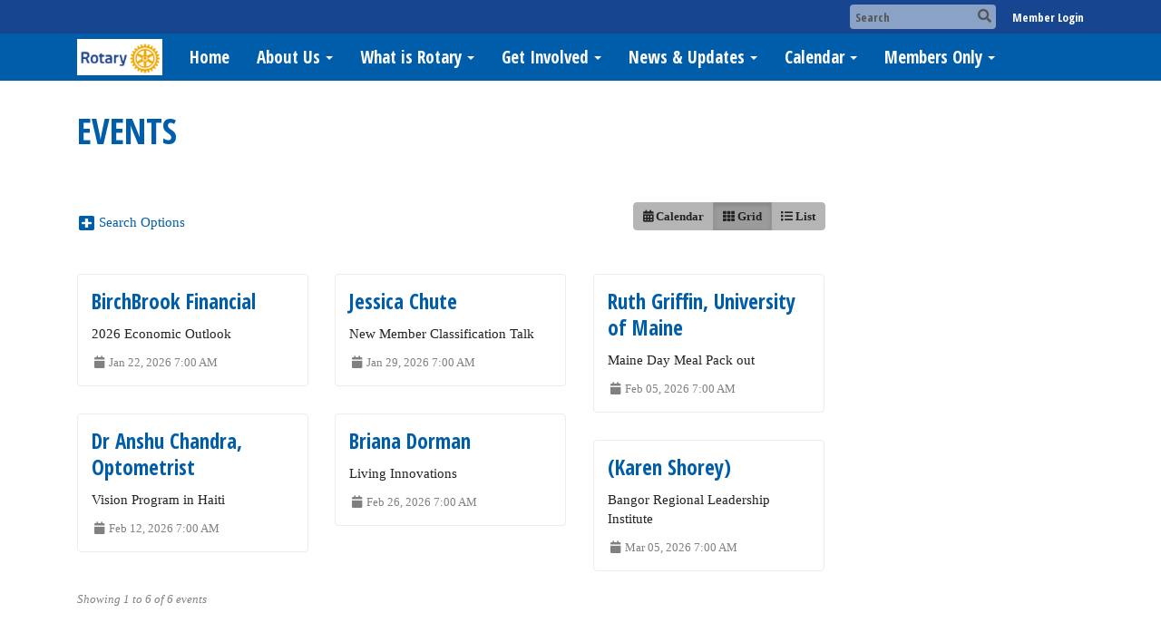

--- FILE ---
content_type: application/javascript
request_url: https://globalassets.clubrunner.ca/scripts/widgets/card-masonry.min.js?_=639011444009302786
body_size: 523
content:
$(document).ready(function(){function t(n){n.imagesLoaded(function(){n.masonry({itemSelector:".card-masonry > .card-col",columnWidth:".card-masonry > .card-col",percentPosition:!0,transitionDuration:0,isAnimated:!1,initLayout:!1}).masonry("on","layoutComplete",function(){n.each(function(t){var u="";$(this).attr("id")?u=n.attr("id"):($(this).attr("id","cardMasonry"+t),u=n.attr("id"));$(this).find("[loading]")&&typeof $(this).find("[loading]").attr("data-masonry")=="undefined"&&$(this).find("[loading]").attr("data-masonry","lazy");i(u);r(u)})});n.masonry()})}function i(n){var t={},r,i;$(n).children(".card-col").each(function(){$(this).removeClass("last").children(".separator").removeClass("hide");r=parseInt($(this).css("top").replace("px",""));i=$(this).css("left");typeof t[i]=="undefined"?t[i]={top:r,object:$(this)}:r>t[i].top&&(t[i]={top:r,object:$(this)})});$.each(t,function(n,t){t.object.addClass("last").children(".separator").addClass("hide")})}function r(){var n=window.MutationObserver||window.WebKitMutationObserver,t=new n(u),i={childList:!1,characterData:!1,attributes:!0,subtree:!0,attributeFilter:["class"]};$(".card-masonry").each(function(){var n=this;t.observe(n,i)})}function u(n){n.forEach(function(n){n.attributeName==="class"&&n.target.classList.contains("lazyloaded")&&n.target.hasAttribute("data-masonry")&&($(n.target).hasClass("masonryloaded")||($(n.target).attr("data-masonry","loaded"),$(n.target).addClass("masonryloaded"),$(".card-masonry").masonry()))})}var n=$(".card-masonry");typeof n.imagesLoaded=="function"?t(n):$.getScript("https://globalassets.azureedge.net/scripts/ajax/libs/jquery.imagesloaded/4.1.2/imagesloaded.pkgd.min.js",function(){t(n)});$(window).on("resize",function(){$(".card-masonry").masonry()})});